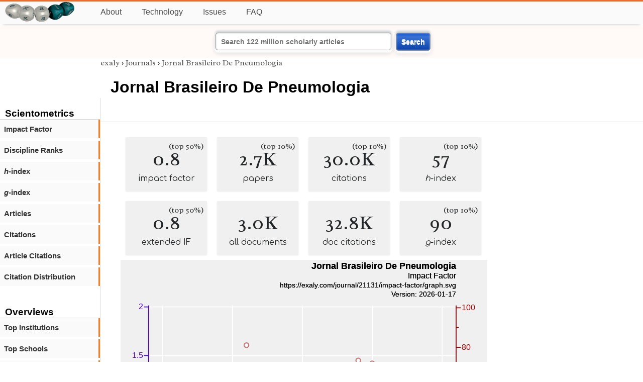

--- FILE ---
content_type: text/html; charset=utf-8
request_url: https://exaly.com/journal/21131/jornal-brasileiro-de-pneumologia
body_size: 2997
content:
<!DOCTYPE HTML><html lang="en"><head><meta charset="UTF-8"><title>Jornal Brasileiro De Pneumologia | exaly.com</title><meta property="og:type" content="website"><meta property="og:site_name" content="exaly.com"><meta property="og:title" content="Jornal Brasileiro De Pneumologia"><meta name="twitter:title" content="Jornal Brasileiro De Pneumologia"><meta name="description" content="Based on the citation analysis of 2,716 articles Jornal Brasileiro De Pneumologia has published so far, 15% of its articles have received no citation at all. 281 articles (about 10% of the total articles) have received only one citation. 23.86% of the ar"><meta property="og:description" content="Based on the citation analysis of 2,716 articles Jornal Brasileiro De Pneumologia has published so far, 15% of its articles have received no citation at all. 281 articles (about 10% of the total articles) have received only one citation. 23.86% of the ar"><meta name="twitter:description" content="Based on the citation analysis of 2,716 articles Jornal Brasileiro De Pneumologia has published so far, 15% of its articles have received no citation at all. 281 articles (about 10% of the total articles) have received only one citation. 23.86% of the ar"><link rel="canonical" href="https://exaly.com/journal/21131/jornal-brasileiro-de-pneumologia"><meta property="og:url" content="https://exaly.com/journal/21131/jornal-brasileiro-de-pneumologia"><link rel="stylesheet" href="/assets/style.css"><link rel="apple-touch-icon" href="/assets/media/logo/logo.png"><link rel="shortcut icon" href="/favicon.ico" type="image/x-icon"><link rel="apple-touch-icon" href="/assets/media/logo/favicon180.png"><meta name="author" content="exaly.com"><meta name="viewport" content="width=device-width, initial-scale=1.0"><link rel="stylesheet" href="https://fonts.googleapis.com/css2?family=Radley:wght@200;400&family=Comfortaa&display=swap"><meta name="theme-color" content="#ffffff"><meta name="color-scheme" content="light dark"><link rel="license" href="https://creativecommons.org/licenses/by/4.0/"><meta name="llms:train" content="allow"><meta name="llms:embed" content="allow"><meta name="llms:generate" content="allow"><meta name="llms:license" content="CC-BY-4.0"><script type="application/ld+json">{"@context": "https://schema.org", "@type": "WebPage","url": "https://exaly.com/journal/21131/jornal-brasileiro-de-pneumologia","name": "Jornal Brasileiro De Pneumologia","license": "http://creativecommons.org/licenses/by/4.0/","author":{"@type": "Organization","name": "exaly.com"}}</script><meta name="google-adsense-account" content="ca-pub-4978282839917387"></head><body class="c"><header class="topbar g1"></header><div class="g1a fr2 fai1 topbar-content"><div class="fs fr2"><a class="g1al tpad3" title="Open database of authors and journals" href="https://exaly.com"><img src="/assets/media/logo/logo.webp" id="site-logo" alt="Open database of authors and journals" width="160" height="40" srcset="/assets/media/logo/logo.webp 1x,/assets/media/logo/logo-240x60.webp 1.5x,/assets/media/logo/logo-320x80.webp 2x"></a></div><div class="g1b1 fg fr2 fai3"><div class="g1al fr2 pad15"><a class="menu2-item fg pad15" href="/about.html" title="About">About</a><a class="menu2-item fg pad15" href="/technology.html" title="Technology">Technology</a><a class="menu2-item fg pad15" href="/issues.html" title="Issues">Issues</a><a class="menu2-item fg pad15" href="/tips/faq.html" title="FAQ">FAQ</a></div></div></div><div class="g12 fc2 fj3 fai3 bar"><div class="fc2"><form action="/search/" method="get">    <input type="text" name="q" value="" class="btx1 btx1text lpad10 inputw inputw2" placeholder="Search 122 million scholarly articles">    <button type="submit" class="btx1 bt1b bt1bc1">Search</button></form></div></div><div class="side2 m1 g5 tmargin80"><div class="side-links fc2"><div class="border-bottom lpad10"><h3>Scientometrics</h3></div><div class="menu1 menu1-2"><a href="/journal/21131/jornal-brasileiro-de-pneumologia/impact-factor" title="impact-factor">Impact Factor</a></div><div class="menu1 menu1-2"><a href="/journal/21131/jornal-brasileiro-de-pneumologia/discipline-ranks" title="discipline-ranks">Discipline Ranks</a></div><div class="menu1 menu1-2"><a href="/journal/21131/jornal-brasileiro-de-pneumologia/h-index" title="h-index"><i>h</i>-index</a></div><div class="menu1 menu1-2"><a href="/journal/21131/jornal-brasileiro-de-pneumologia/g-index" title="g-index"><i>g</i>-index</a></div><div class="menu1 menu1-2"><a href="/journal/21131/jornal-brasileiro-de-pneumologia/articles" title="articles">Articles</a></div><div class="menu1 menu1-2"><a href="/journal/21131/jornal-brasileiro-de-pneumologia/citations" title="citations">Citations</a></div><div class="menu1 menu1-2"><a href="/journal/21131/jornal-brasileiro-de-pneumologia/article-citations" title="article-citations">Article Citations</a></div><div class="menu1 menu1-2"><a href="/journal/21131/jornal-brasileiro-de-pneumologia/distribution" title="citation-distribution">Citation Distribution</a></div><br><br><div class="border-bottom lpad10"><h3>Overviews</h3></div><div class="menu1 menu1-2"><a href="/journal/21131/jornal-brasileiro-de-pneumologia/top-institutions" title="top-institutions">Top Institutions</a></div><div class="menu1 menu1-2"><a href="/journal/21131/jornal-brasileiro-de-pneumologia/top-schools" title="top-schools">Top Schools</a></div><div class="menu1 menu1-2"><a href="/journal/21131/jornal-brasileiro-de-pneumologia/top-authors" title="top-authors">Top Authors</a></div><div class="menu1 menu1-2"><a href="/journal/21131/jornal-brasileiro-de-pneumologia/prolific-authors" title="prolific-authors">Prolific Authors</a></div><div class="menu1 menu1-2"><a href="/journal/21131/jornal-brasileiro-de-pneumologia/top-articles" title="top-articles">Top Articles</a></div><br><br><div class="border-bottom lpad10"><h3>Citing Bodies</h3></div><div class="menu1 menu1-2"><a href="/journal/21131/jornal-brasileiro-de-pneumologia/top-citing-authors" title="Top Citing Authors">Top Citing Authors</a></div><div class="menu1 menu1-2"><a href="/journal/21131/jornal-brasileiro-de-pneumologia/top-citing-institutions" title="Top Citing Institutions">Top Citing Institutions</a></div><div class="menu1 menu1-2"><a href="/journal/21131/jornal-brasileiro-de-pneumologia/top-citing-schools" title="Top Citing Schools">Top Citing Schools</a></div><div class="menu1 menu1-2"><a href="/journal/21131/jornal-brasileiro-de-pneumologia/top-citing-journals" title="Top Citing Journals">Top Citing Journals</a></div><div class="menu1 menu1-2"><a href="/journal/21131/jornal-brasileiro-de-pneumologia/top-citing-disciplines" title="Top Citing Disciplines">Top Citing Disciplines</a></div><br><br></div></div><div class="g3a"><div><div><div class="breadcrumbs gfont2"><a href="/" title="exaly">exaly</a> › <a href="//exaly.com/journals" title="Journals">Journals</a> › <a href="//exaly.com/journal/21131/jornal-brasileiro-de-pneumologia" title="Jornal Brasileiro De Pneumologia">Jornal Brasileiro De Pneumologia</a></div></div></div><div class="h1"><h1>Jornal Brasileiro De Pneumologia</h1></div></div><div class="g3 fc2"><div class="cm fr2"><div class="article-text fs"><div class="fr"><div class="num" title="papers Jornal Brasileiro De Pneumologia has published"><div class="num1 gfont2">0.8<span class="num1b">(top 50%)</span></div><div class="num2 gfont1">impact factor</div></div><div class="num" title="papers Jornal Brasileiro De Pneumologia has published"><div class="num1 gfont2">2.7K<span class="num1b">(top 10%)</span></div><div class="num2 gfont1">papers</div></div><div class="num" title="papers Jornal Brasileiro De Pneumologia has published"><div class="num1 gfont2">30.0K<span class="num1b">(top 10%)</span></div><div class="num2 gfont1">citations</div></div><div class="num" title="papers Jornal Brasileiro De Pneumologia has published"><div class="num1 gfont2">57<span class="num1b">(top 10%)</span></div><div class="num2 gfont1"><i>h</i>-index</div></div><div class="num" title="papers Jornal Brasileiro De Pneumologia has published"><div class="num1 gfont2">0.8<span class="num1b">(top 50%)</span></div><div class="num2 gfont1">extended IF</div></div><div class="num" title="papers Jornal Brasileiro De Pneumologia has published"><div class="num1 gfont2">3.0K</div><div class="num2 gfont1">all documents</div></div><div class="num" title="papers Jornal Brasileiro De Pneumologia has published"><div class="num1 gfont2">32.8K</div><div class="num2 gfont1">doc citations</div></div><div class="num" title="papers Jornal Brasileiro De Pneumologia has published"><div class="num1 gfont2">90<span class="num1b">(top 10%)</span></div><div class="num2 gfont1"><i>g</i>-index</div></div></div><figure><img class="img" src="//exaly.com/journal/21131/impact-factor/graph.svg" alt="Jornal Brasileiro De Pneumologia - impact-factor" width="730" height="548"><figcaption>The graph shows the changes in the impact factor of <strong>Jornal Brasileiro De Pneumologia</strong> and its corresponding percentile for the sake of comparison with the entire literature. Impact Factor is the most common scientometric index, which is defined by the number of citations of papers in two preceding years divided by the number of papers published in those years.</figcaption></figure><div class="dbar"><span class="dlabel">Download data:</span><a href="https://exaly.com/journal/21131/impact-factor/graph-data.json" class="dlink">JSON</a><a href="https://exaly.com/journal/21131/impact-factor/graph-data.csv" class="dlink">CSV</a></div><br><div class="box4c2 bmargin25"><h2 class="box4ac2 pad10">How influential is <i>Jornal Brasileiro De Pneumologia</i> in terms of citations?</h2><div class="box4bc2">Based on the citation analysis of 2,716 articles Jornal Brasileiro De Pneumologia has published so far, 15% of its articles have received no citation at all. 281 articles (about 10% of the total articles) have received only one citation. 23.86% of the articles (22) have received over 100 citations. </div></div></div></div><div class="fr fj3"></div></div><footer class="g2 footer"></footer><div class="fr g2a"><div class="footer2 fg"><div class="footer3">EXALY</div><div class="footer4"><a href="/about.html" title="About">About</a></div><div class="footer4"><a href="/technology.html" title="Technology">Technology</a></div><div class="footer4"><a href="/contact.html" title="Contact">Contact</a></div><div class="footer4"><a href="/privacy-policy.html" title="Privacy Policy">Privacy Policy</a></div><div class="footer4"><a href="/terms.html" title="Terms of Service">Terms of Service</a></div><div class="footer4"><a href="/statistics.html" title="Statistics">Statistics</a></div></div><div class="footer2 fg"><div class="footer3">Profiles</div><div class="footer4"><a href="/authors/" title="Authors">Authors</a></div><div class="footer4"><a href="/journals/" title="Journals">Journals</a></div><div class="footer4"><a href="/institutions/" title="Institutions">Institutions</a></div><div class="footer4"><a href="/schools/" title="Schools">Schools</a></div><div class="footer4"><a href="/domains/" title="Online Resources">Online Resources</a></div><div class="footer4"><a href="/datasets/" title="Datasets">Datasets</a></div><div class="footer4"><a href="/software-packages/" title="Software Packages">Software Packages</a></div></div><div class="footer2 fg"><div class="footer3">Fields</div><div class="footer4"><a href="/disciplines/" title="Disciplines">Disciplines</a></div><div class="footer4"><a href="/topics/" title="Topics">Topics</a></div><div class="footer4"><a href="/departments/" title="Departments">Departments</a></div></div><div class="footer2 fg"><div class="footer3">Search Engines</div><div class="footer4"><a href="/search/" title="Advanced Search">Advanced Search</a></div><div class="footer4"><a href="/search-medical/" title="Medical Search">Medical Search</a></div><div class="footer4"><a href="/search-chemical/" title="Chemicals Search">Chemicals Search</a></div></div><div class="footer2 fg"><div class="footer3">Tools</div><div class="footer4"><a href="/references/" title="Reference Formatting">Reference Formatting</a></div><div class="footer4"><a href="/trends/" title="Research Trends">Research Trends</a></div><div class="footer4"><a href="/author-finder/" title="Author Finder">Author Finder</a></div><div class="footer4"><a href="/institution-finder/" title="Institution Finder">Institution Finder</a></div><div class="footer4"><a href="/journal-finder/" title="Journal Finder">Journal Finder</a></div></div></div><div class="g2b copyright fr fj2"><div>site/software © <a href="//exaly.com" title="exaly">exaly</a>; All materials licenced under <a href="//exaly.com/about/licence.html" title="Creative Commons">CC by-SA</a>.</div></div><script type="application/ld+json" nonce="dQw4w9WgXcQWwWwq">{"@context": "https://schema.org","@type": "BreadcrumbList","itemListElement": [{"@type": "ListItem", "position": 1, "name": "exaly", "item":"https://exaly.com"},{"@type": "ListItem","position": 2,"name": "Journals","item": "https://exaly.com/journals"},{"@type": "ListItem","position": 3,"name": "Jornal Brasileiro De Pneumologia","item": "https://exaly.com/journal/21131/jornal-brasileiro-de-pneumologia"}]}</script><script type="application/ld+json" nonce="dQw4w9WgXcQWwWwq">[{"@context":"https://schema.org/","@type":"ImageObject","contentUrl":"https://exaly.com/journal/21131/impact-factor/graph.svg","license":"https://creativecommons.org/licenses/by-sa/4.0/","acquireLicensePage":"https://exaly.com/about/licence.html","creditText":"exaly.com","creator":{"@type":"Organization","name":"exaly.com"},"copyrightNotice":"exaly.com"}]</script><script type="application/ld+json" nonce="dQw4w9WgXcQWwWwq">{"@context": "https://schema.org","@type": "QAPage","mainEntity": {"@type": "Question","name": "How influential is <i>Jornal Brasileiro De Pneumologia</i> in terms of citations?","text": "How influential is <i>Jornal Brasileiro De Pneumologia</i> in terms of citations?","answerCount": 1,"upvoteCount": 1,        "datePublished": "2026-01-17T13:50:59Z","author": {"@type": "Organization","name": "exaly.com","url": "https://exaly.com"},"acceptedAnswer": {"@type": "Answer","text": "Based on the citation analysis of 2,716 articles Jornal Brasileiro De Pneumologia has published so far, 15% of its articles have received no citation at all. 281 articles (about 10% of the total articles) have received only one citation. 23.86% of the articles (22) have received over 100 citations. ","upvoteCount": 1,        "url": "https://exaly.com/journal/21131/jornal-brasileiro-de-pneumologia","datePublished": "2026-01-17T13:50:59Z","author": {"@type": "Organization","name": "exaly","url": "https://exaly.com"}}}}</script><script type="application/ld+json" nonce="dQw4w9WgXcQWwWwq">{"@context": "https://schema.org","@type": "Dataset","name": "Jornal Brasileiro De Pneumologia - impact-factor","description": "The graph shows the changes in the impact factor of ^ and its corresponding percentile for the sake of comparison with the entire literature. Impact Factor is the most common scientometric index, which is defined by the number of citations of papers in two preceding years divided by the number of papers published in those years.","url": "https://exaly.com/journal/21131/jornal-brasileiro-de-pneumologia","license": "https://creativecommons.org/licenses/by-sa/4.0/","creator": {"@type": "Organization","name": "exaly.com","url": "https://exaly.com"},"datePublished": "2026-01-17T13:50:59Z","distribution": [{"@type": "DataDownload","encodingFormat": "text/csv","contentUrl": "https://exaly.com/journal/21131/impact-factor/graph-data.csv"},{"@type": "DataDownload","encodingFormat": "application/json","contentUrl": "https://exaly.com/journal/21131/impact-factor/graph-data.json"}]}</script><script defer src="https://static.cloudflareinsights.com/beacon.min.js/vcd15cbe7772f49c399c6a5babf22c1241717689176015" integrity="sha512-ZpsOmlRQV6y907TI0dKBHq9Md29nnaEIPlkf84rnaERnq6zvWvPUqr2ft8M1aS28oN72PdrCzSjY4U6VaAw1EQ==" nonce="dQw4w9WgXcQWwWwq" data-cf-beacon='{"version":"2024.11.0","token":"f2384b5c83f144ec84f33bc7fe2860c5","r":1,"server_timing":{"name":{"cfCacheStatus":true,"cfEdge":true,"cfExtPri":true,"cfL4":true,"cfOrigin":true,"cfSpeedBrain":true},"location_startswith":null}}' crossorigin="anonymous"></script>
</body></html>

--- FILE ---
content_type: image/svg+xml
request_url: https://exaly.com/journal/21131/impact-factor/graph.svg
body_size: 1799
content:
<?xml version="1.0" encoding="UTF-8" standalone="no"?>
<!DOCTYPE svg PUBLIC "-//W3C//DTD SVG 1.1//EN" "http://www.w3.org/Graphics/SVG/1.1/DTD/svg11.dtd">
<svg xmlns="http://www.w3.org/2000/svg" version="1.1" width="800" height="600" style="background-color:rgb(240,240,240)"><rect width="800" height="600" fill="rgb(240,240,240)"/>
<line x1="91.6909" y1="100" x2="91.6909" y2="535.4" fill="transparent" stroke="rgba(255,255,255,100)" stroke-width="2" stroke-linecap="round"  />
<line x1="244.145" y1="100" x2="244.145" y2="535.4" fill="transparent" stroke="rgba(255,255,255,100)" stroke-width="2" stroke-linecap="round"  />
<line x1="396.6" y1="100" x2="396.6" y2="535.4" fill="transparent" stroke="rgba(255,255,255,100)" stroke-width="2" stroke-linecap="round"  />
<line x1="549.055" y1="100" x2="549.055" y2="535.4" fill="transparent" stroke="rgba(255,255,255,100)" stroke-width="2" stroke-linecap="round"  />
<line x1="701.509" y1="100" x2="701.509" y2="535.4" fill="transparent" stroke="rgba(255,255,255,100)" stroke-width="2" stroke-linecap="round"  />
<line x1="61.2" y1="525.335" x2="732" y2="525.335" fill="transparent" stroke="rgba(255,255,255,100)" stroke-width="2" stroke-linecap="round"  />
<line x1="61.2" y1="419.615" x2="732" y2="419.615" fill="transparent" stroke="rgba(255,255,255,100)" stroke-width="2" stroke-linecap="round"  />
<line x1="61.2" y1="313.894" x2="732" y2="313.894" fill="transparent" stroke="rgba(255,255,255,100)" stroke-width="2" stroke-linecap="round"  />
<line x1="61.2" y1="208.173" x2="732" y2="208.173" fill="transparent" stroke="rgba(255,255,255,100)" stroke-width="2" stroke-linecap="round"  />
<line x1="61.2" y1="102.453" x2="732" y2="102.453" fill="transparent" stroke="rgba(255,255,255,100)" stroke-width="2" stroke-linecap="round"  />
<line x1="61.2" y1="535.4" x2="732" y2="535.4" fill="transparent" stroke="rgba(0,0,0,100)" stroke-width="2" stroke-linecap="round"  />
<line x1="91.6909" y1="535.4" x2="91.6909" y2="526.067" fill="transparent" stroke="rgba(0,0,0,100)" stroke-width="2" stroke-linecap="round"  />
<line x1="244.145" y1="535.4" x2="244.145" y2="526.067" fill="transparent" stroke="rgba(0,0,0,100)" stroke-width="2" stroke-linecap="round"  />
<line x1="396.6" y1="535.4" x2="396.6" y2="526.067" fill="transparent" stroke="rgba(0,0,0,100)" stroke-width="2" stroke-linecap="round"  />
<line x1="549.055" y1="535.4" x2="549.055" y2="526.067" fill="transparent" stroke="rgba(0,0,0,100)" stroke-width="2" stroke-linecap="round"  />
<line x1="701.509" y1="535.4" x2="701.509" y2="526.067" fill="transparent" stroke="rgba(0,0,0,100)" stroke-width="2" stroke-linecap="round"  />
<line x1="167.918" y1="535.4" x2="167.918" y2="530.733" fill="transparent" stroke="rgba(0,0,0,100)" stroke-width="2" stroke-linecap="round"  />
<line x1="320.373" y1="535.4" x2="320.373" y2="530.733" fill="transparent" stroke="rgba(0,0,0,100)" stroke-width="2" stroke-linecap="round"  />
<line x1="472.827" y1="535.4" x2="472.827" y2="530.733" fill="transparent" stroke="rgba(0,0,0,100)" stroke-width="2" stroke-linecap="round"  />
<line x1="625.282" y1="535.4" x2="625.282" y2="530.733" fill="transparent" stroke="rgba(0,0,0,100)" stroke-width="2" stroke-linecap="round"  />
<text x="91.6909" y="560.9" font-size="17px" font-family="Overlock, Arial, Helvetica, sans-serif" text-anchor="middle" alignment-baseline="middle" fill="rgb(0,0,0)"  >2005</text><text x="244.145" y="560.9" font-size="17px" font-family="Overlock, Arial, Helvetica, sans-serif" text-anchor="middle" alignment-baseline="middle" fill="rgb(0,0,0)"  >2010</text><text x="396.6" y="560.9" font-size="17px" font-family="Overlock, Arial, Helvetica, sans-serif" text-anchor="middle" alignment-baseline="middle" fill="rgb(0,0,0)"  >2015</text><text x="549.055" y="560.9" font-size="17px" font-family="Overlock, Arial, Helvetica, sans-serif" text-anchor="middle" alignment-baseline="middle" fill="rgb(0,0,0)"  >2020</text><text x="701.509" y="560.9" font-size="17px" font-family="Overlock, Arial, Helvetica, sans-serif" text-anchor="middle" alignment-baseline="middle" fill="rgb(0,0,0)"  >2025</text><text x="396.6" y="569.4" font-size="17px" font-family="Overlock, Arial, Helvetica, sans-serif" text-anchor="middle" alignment-baseline="hanging" fill="rgb(0,0,0)"  >Year</text><line x1="61.2" y1="100" x2="61.2" y2="535.4" fill="transparent" stroke="rgba(77,0,215,100)" stroke-width="2" stroke-linecap="round"  />
<line x1="61.2" y1="525.335" x2="51.8667" y2="525.335" fill="transparent" stroke="rgba(77,0,215,100)" stroke-width="2" stroke-linecap="round"  />
<line x1="61.2" y1="419.615" x2="51.8667" y2="419.615" fill="transparent" stroke="rgba(77,0,215,100)" stroke-width="2" stroke-linecap="round"  />
<line x1="61.2" y1="313.894" x2="51.8667" y2="313.894" fill="transparent" stroke="rgba(77,0,215,100)" stroke-width="2" stroke-linecap="round"  />
<line x1="61.2" y1="208.173" x2="51.8667" y2="208.173" fill="transparent" stroke="rgba(77,0,215,100)" stroke-width="2" stroke-linecap="round"  />
<line x1="61.2" y1="102.453" x2="51.8667" y2="102.453" fill="transparent" stroke="rgba(77,0,215,100)" stroke-width="2" stroke-linecap="round"  />
<text x="49.3" y="530.435" font-size="17px" font-family="Overlock, Arial, Helvetica, sans-serif" text-anchor="end" alignment-baseline="baseline" fill="rgb(77,0,215)"  >0</text><text x="49.3" y="424.715" font-size="17px" font-family="Overlock, Arial, Helvetica, sans-serif" text-anchor="end" alignment-baseline="baseline" fill="rgb(77,0,215)"  >0.5</text><text x="49.3" y="318.994" font-size="17px" font-family="Overlock, Arial, Helvetica, sans-serif" text-anchor="end" alignment-baseline="baseline" fill="rgb(77,0,215)"  >1</text><text x="49.3" y="213.273" font-size="17px" font-family="Overlock, Arial, Helvetica, sans-serif" text-anchor="end" alignment-baseline="baseline" fill="rgb(77,0,215)"  >1.5</text><text x="49.3" y="107.553" font-size="17px" font-family="Overlock, Arial, Helvetica, sans-serif" text-anchor="end" alignment-baseline="baseline" fill="rgb(77,0,215)"  >2</text><text transform="rotate(-90, 17, 317.7)" x="17" y="317.7" font-size="17px" font-family="Overlock, Arial, Helvetica, sans-serif" text-anchor="middle" alignment-baseline="baseline" fill="rgb(77,0,215)"  >Impact Factor</text><line x1="732" y1="100" x2="732" y2="535.4" fill="transparent" stroke="rgba(155,0,0,100)" stroke-width="2" stroke-linecap="round"  />
<line x1="732" y1="535.4" x2="741.333" y2="535.4" fill="transparent" stroke="rgba(155,0,0,100)" stroke-width="2" stroke-linecap="round"  />
<line x1="732" y1="449.182" x2="741.333" y2="449.182" fill="transparent" stroke="rgba(155,0,0,100)" stroke-width="2" stroke-linecap="round"  />
<line x1="732" y1="362.964" x2="741.333" y2="362.964" fill="transparent" stroke="rgba(155,0,0,100)" stroke-width="2" stroke-linecap="round"  />
<line x1="732" y1="276.747" x2="741.333" y2="276.747" fill="transparent" stroke="rgba(155,0,0,100)" stroke-width="2" stroke-linecap="round"  />
<line x1="732" y1="190.529" x2="741.333" y2="190.529" fill="transparent" stroke="rgba(155,0,0,100)" stroke-width="2" stroke-linecap="round"  />
<line x1="732" y1="104.311" x2="741.333" y2="104.311" fill="transparent" stroke="rgba(155,0,0,100)" stroke-width="2" stroke-linecap="round"  />
<line x1="732" y1="492.291" x2="736.667" y2="492.291" fill="transparent" stroke="rgba(155,0,0,100)" stroke-width="2" stroke-linecap="round"  />
<line x1="732" y1="406.073" x2="736.667" y2="406.073" fill="transparent" stroke="rgba(155,0,0,100)" stroke-width="2" stroke-linecap="round"  />
<line x1="732" y1="319.855" x2="736.667" y2="319.855" fill="transparent" stroke="rgba(155,0,0,100)" stroke-width="2" stroke-linecap="round"  />
<line x1="732" y1="233.638" x2="736.667" y2="233.638" fill="transparent" stroke="rgba(155,0,0,100)" stroke-width="2" stroke-linecap="round"  />
<line x1="732" y1="147.42" x2="736.667" y2="147.42" fill="transparent" stroke="rgba(155,0,0,100)" stroke-width="2" stroke-linecap="round"  />
<text x="743.9" y="540.5" font-size="17px" font-family="Overlock, Arial, Helvetica, sans-serif" text-anchor="start" alignment-baseline="baseline" fill="rgb(155,0,0)"  >0</text><text x="743.9" y="454.282" font-size="17px" font-family="Overlock, Arial, Helvetica, sans-serif" text-anchor="start" alignment-baseline="baseline" fill="rgb(155,0,0)"  >20</text><text x="743.9" y="368.064" font-size="17px" font-family="Overlock, Arial, Helvetica, sans-serif" text-anchor="start" alignment-baseline="baseline" fill="rgb(155,0,0)"  >40</text><text x="743.9" y="281.847" font-size="17px" font-family="Overlock, Arial, Helvetica, sans-serif" text-anchor="start" alignment-baseline="baseline" fill="rgb(155,0,0)"  >60</text><text x="743.9" y="195.629" font-size="17px" font-family="Overlock, Arial, Helvetica, sans-serif" text-anchor="start" alignment-baseline="baseline" fill="rgb(155,0,0)"  >80</text><text x="743.9" y="109.411" font-size="17px" font-family="Overlock, Arial, Helvetica, sans-serif" text-anchor="start" alignment-baseline="baseline" fill="rgb(155,0,0)"  >100</text><text transform="rotate(90, 783, 317.7)" x="783" y="317.7" font-size="17px" font-family="Overlock, Arial, Helvetica, sans-serif" text-anchor="middle" alignment-baseline="baseline" fill="rgb(155,0,0)"  >Percentile</text><g style="filter:url(#shadow1)"><line x1="91.6909" y1="515.609" x2="91.6909" y2="535.4" fill="transparent" stroke="rgba(77,0,215,50)" stroke-width="27.4418" stroke-opacity="0.5"  />
<line x1="122.182" y1="485.162" x2="122.182" y2="535.4" fill="transparent" stroke="rgba(77,0,215,50)" stroke-width="27.4418" stroke-opacity="0.5"  />
<line x1="152.673" y1="493.831" x2="152.673" y2="535.4" fill="transparent" stroke="rgba(77,0,215,50)" stroke-width="27.4418" stroke-opacity="0.5"  />
<line x1="183.164" y1="434.204" x2="183.164" y2="535.4" fill="transparent" stroke="rgba(77,0,215,50)" stroke-width="27.4418" stroke-opacity="0.5"  />
<line x1="213.655" y1="375.846" x2="213.655" y2="535.4" fill="transparent" stroke="rgba(77,0,215,50)" stroke-width="27.4418" stroke-opacity="0.5"  />
<line x1="244.145" y1="348.782" x2="244.145" y2="535.4" fill="transparent" stroke="rgba(77,0,215,50)" stroke-width="27.4418" stroke-opacity="0.5"  />
<line x1="274.636" y1="119.791" x2="274.636" y2="535.4" fill="transparent" stroke="rgba(77,0,215,50)" stroke-width="27.4418" stroke-opacity="0.5"  />
<line x1="305.127" y1="321.929" x2="305.127" y2="535.4" fill="transparent" stroke="rgba(77,0,215,50)" stroke-width="27.4418" stroke-opacity="0.5"  />
<line x1="335.618" y1="281.332" x2="335.618" y2="535.4" fill="transparent" stroke="rgba(77,0,215,50)" stroke-width="27.4418" stroke-opacity="0.5"  />
<line x1="366.109" y1="335.25" x2="366.109" y2="535.4" fill="transparent" stroke="rgba(77,0,215,50)" stroke-width="27.4418" stroke-opacity="0.5"  />
<line x1="396.6" y1="310.088" x2="396.6" y2="535.4" fill="transparent" stroke="rgba(77,0,215,50)" stroke-width="27.4418" stroke-opacity="0.5"  />
<line x1="427.091" y1="300.15" x2="427.091" y2="535.4" fill="transparent" stroke="rgba(77,0,215,50)" stroke-width="27.4418" stroke-opacity="0.5"  />
<line x1="457.582" y1="319.18" x2="457.582" y2="535.4" fill="transparent" stroke="rgba(77,0,215,50)" stroke-width="27.4418" stroke-opacity="0.5"  />
<line x1="488.073" y1="313.894" x2="488.073" y2="535.4" fill="transparent" stroke="rgba(77,0,215,50)" stroke-width="27.4418" stroke-opacity="0.5"  />
<line x1="518.564" y1="242.85" x2="518.564" y2="535.4" fill="transparent" stroke="rgba(77,0,215,50)" stroke-width="27.4418" stroke-opacity="0.5"  />
<line x1="549.055" y1="263.782" x2="549.055" y2="535.4" fill="transparent" stroke="rgba(77,0,215,50)" stroke-width="27.4418" stroke-opacity="0.5"  />
<line x1="579.545" y1="281.332" x2="579.545" y2="535.4" fill="transparent" stroke="rgba(77,0,215,50)" stroke-width="27.4418" stroke-opacity="0.5"  />
<line x1="610.036" y1="307.551" x2="610.036" y2="535.4" fill="transparent" stroke="rgba(77,0,215,50)" stroke-width="27.4418" stroke-opacity="0.5"  />
<line x1="640.527" y1="363.794" x2="640.527" y2="535.4" fill="transparent" stroke="rgba(77,0,215,50)" stroke-width="27.4418" stroke-opacity="0.5"  />
<line x1="671.018" y1="393.185" x2="671.018" y2="535.4" fill="transparent" stroke="rgba(77,0,215,50)" stroke-width="27.4418" stroke-opacity="0.5"  />
<line x1="701.509" y1="504.191" x2="701.509" y2="535.4" fill="transparent" stroke="rgba(77,0,215,50)" stroke-width="27.4418" stroke-opacity="0.5"  />
</g><a href="https://exaly.com"><text font-weight="bold" x="732" y="20" font-size="20px" font-family="Overlock, Arial, Helvetica, sans-serif" text-anchor="end" alignment-baseline="baseline" fill="rgb(0,0,0)"  >Jornal Brasileiro De Pneumologia</text></a><a href="https://exaly.com"><text x="732" y="40" font-size="18px" font-family="Overlock, Arial, Helvetica, sans-serif" text-anchor="end" alignment-baseline="baseline" fill="rgb(0,0,0)"  >Impact Factor</text></a><a href="https://exaly.com/journal/21131/impact-factor/graph.svg"><text x="732" y="60" font-size="15px" font-family="Overlock, Arial, Helvetica, sans-serif" text-anchor="end" alignment-baseline="baseline" fill="rgb(0,0,0)"  >https://exaly.com/journal/21131/impact-factor/graph.svg</text></a><a href="https://exaly.com/journal/21131/impact-factor/graph.svg"><text x="732" y="80" font-size="15px" font-family="Overlock, Arial, Helvetica, sans-serif" text-anchor="end" alignment-baseline="baseline" fill="rgb(0,0,0)"  >Version: 2026-01-17</text></a><g style="filter:url(#shadow1)"><path d="M91.6909,506.568 L122.182,427.384 L152.673,447.15 L183.164,353.219 L213.655,300.744 L244.145,280.769 L274.636,185.714 L305.127,265.011 L335.618,240.236 L366.109,268.828 L396.6,251.479 L427.091,244.698 L457.582,250.555 L488.073,243.154 L518.564,218.952 L549.055,225.315 L579.545,231.282 L610.036,237.923 L640.527,253.017 L671.018,266.659 " fill="transparent" stroke="rgba(155,0,0,50)" stroke-width="5" stroke-opacity="0.5" stroke-linecap="round" stroke-linejoin="round"  /></g><circle cx="91.6909" cy="506.568" r="5" fill="#FFFFFF" stroke="rgb(155,0,0)" stroke-width="2.5" stroke-opacity="0.5" /><circle cx="122.182" cy="427.384" r="5" fill="#FFFFFF" stroke="rgb(155,0,0)" stroke-width="2.5" stroke-opacity="0.5" /><circle cx="152.673" cy="447.15" r="5" fill="#FFFFFF" stroke="rgb(155,0,0)" stroke-width="2.5" stroke-opacity="0.5" /><circle cx="183.164" cy="353.219" r="5" fill="#FFFFFF" stroke="rgb(155,0,0)" stroke-width="2.5" stroke-opacity="0.5" /><circle cx="213.655" cy="300.744" r="5" fill="#FFFFFF" stroke="rgb(155,0,0)" stroke-width="2.5" stroke-opacity="0.5" /><circle cx="244.145" cy="280.769" r="5" fill="#FFFFFF" stroke="rgb(155,0,0)" stroke-width="2.5" stroke-opacity="0.5" /><circle cx="274.636" cy="185.714" r="5" fill="#FFFFFF" stroke="rgb(155,0,0)" stroke-width="2.5" stroke-opacity="0.5" /><circle cx="305.127" cy="265.011" r="5" fill="#FFFFFF" stroke="rgb(155,0,0)" stroke-width="2.5" stroke-opacity="0.5" /><circle cx="335.618" cy="240.236" r="5" fill="#FFFFFF" stroke="rgb(155,0,0)" stroke-width="2.5" stroke-opacity="0.5" /><circle cx="366.109" cy="268.828" r="5" fill="#FFFFFF" stroke="rgb(155,0,0)" stroke-width="2.5" stroke-opacity="0.5" /><circle cx="396.6" cy="251.479" r="5" fill="#FFFFFF" stroke="rgb(155,0,0)" stroke-width="2.5" stroke-opacity="0.5" /><circle cx="427.091" cy="244.698" r="5" fill="#FFFFFF" stroke="rgb(155,0,0)" stroke-width="2.5" stroke-opacity="0.5" /><circle cx="457.582" cy="250.555" r="5" fill="#FFFFFF" stroke="rgb(155,0,0)" stroke-width="2.5" stroke-opacity="0.5" /><circle cx="488.073" cy="243.154" r="5" fill="#FFFFFF" stroke="rgb(155,0,0)" stroke-width="2.5" stroke-opacity="0.5" /><circle cx="518.564" cy="218.952" r="5" fill="#FFFFFF" stroke="rgb(155,0,0)" stroke-width="2.5" stroke-opacity="0.5" /><circle cx="549.055" cy="225.315" r="5" fill="#FFFFFF" stroke="rgb(155,0,0)" stroke-width="2.5" stroke-opacity="0.5" /><circle cx="579.545" cy="231.282" r="5" fill="#FFFFFF" stroke="rgb(155,0,0)" stroke-width="2.5" stroke-opacity="0.5" /><circle cx="610.036" cy="237.923" r="5" fill="#FFFFFF" stroke="rgb(155,0,0)" stroke-width="2.5" stroke-opacity="0.5" /><circle cx="640.527" cy="253.017" r="5" fill="#FFFFFF" stroke="rgb(155,0,0)" stroke-width="2.5" stroke-opacity="0.5" /><circle cx="671.018" cy="266.659" r="5" fill="#FFFFFF" stroke="rgb(155,0,0)" stroke-width="2.5" stroke-opacity="0.5" /><a href="https://exaly.com"><text font-weight="bold" x="732" y="20" font-size="20px" font-family="Overlock, Arial, Helvetica, sans-serif" text-anchor="end" alignment-baseline="baseline" fill="rgb(0,0,0)"  >Jornal Brasileiro De Pneumologia</text></a><a href="https://exaly.com"><text x="732" y="40" font-size="18px" font-family="Overlock, Arial, Helvetica, sans-serif" text-anchor="end" alignment-baseline="baseline" fill="rgb(0,0,0)"  >Impact Factor</text></a><a href="https://exaly.com/journal/21131/impact-factor/graph.svg"><text x="732" y="60" font-size="15px" font-family="Overlock, Arial, Helvetica, sans-serif" text-anchor="end" alignment-baseline="baseline" fill="rgb(0,0,0)"  >https://exaly.com/journal/21131/impact-factor/graph.svg</text></a><a href="https://exaly.com/journal/21131/impact-factor/graph.svg"><text x="732" y="80" font-size="15px" font-family="Overlock, Arial, Helvetica, sans-serif" text-anchor="end" alignment-baseline="baseline" fill="rgb(0,0,0)"  >Version: 2026-01-17</text></a></svg>
